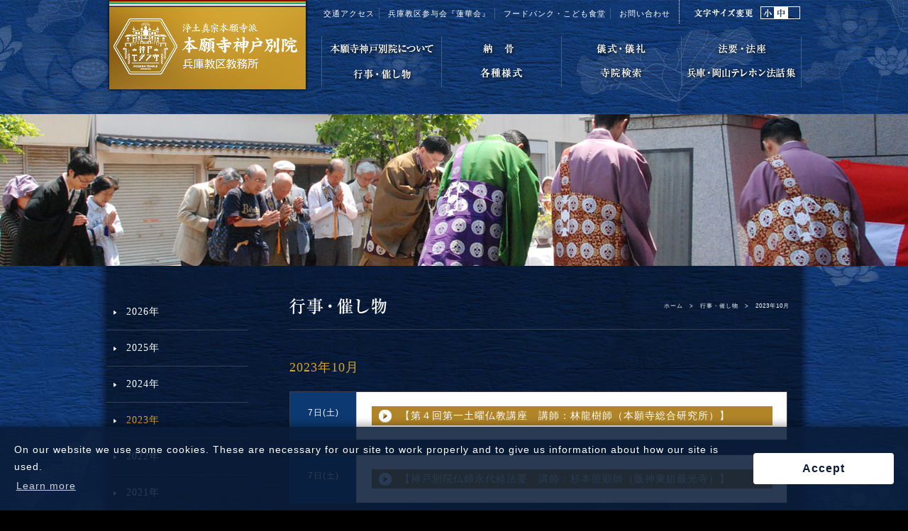

--- FILE ---
content_type: text/html; charset=UTF-8
request_url: https://hongwanji-kobe.jp/gyouji/2023/10
body_size: 8924
content:
<?xml version="1.0" encoding="UTF-8"?><!DOCTYPE html PUBLIC "-//W3C//DTD XHTML 1.0 Transitional//EN" "http://www.w3.org/TR/xhtml1/DTD/xhtml1-transitional.dtd">
<html xmlns="http://www.w3.org/1999/xhtml">
<head>
	<meta http-equiv="Content-Type" content="text/html; charset=UTF-8" />

	<meta name="keywords" content="仏教,浄土真宗,親鸞,本願寺,神戸,別院,兵庫,教区,教務所,モダン寺,阿弥陀如来,南無阿弥陀仏" />
	<meta name="description" content="浄土真宗本願寺派 本願寺神戸別院 兵庫教区教務所の公式サイトです。" />
	<meta http-equiv="content-language" content="ja" />
	<meta http-equiv="Content-Script-Type" content="text/javascript" />
	<meta http-equiv="Content-Style-Type" content="text/css" />
	<link rel="stylesheet" href="https://hongwanji-kobe.jp/common/css/default.css" type="text/css" media="all" />
	<link rel="stylesheet" href="https://hongwanji-kobe.jp/common/css/base.css" type="text/css" media="all" />

	<link rel="stylesheet" href="https://hongwanji-kobe.jp/common/css/fontM.css" type="text/css" title="standard" />
	<link rel="alternate stylesheet" href="https://hongwanji-kobe.jp/common/css/fontL.css" type="text/css" title="alternate1" />
	<link rel="alternate stylesheet" href="https://hongwanji-kobe.jp/common/css/fontS.css" type="text/css" title="alternate2" />
	<noscript><link rel="stylesheet" href="https://hongwanji-kobe.jp/common/css/fontM.css" type="text/css"/></noscript>
	<script type="text/javascript" src="https://hongwanji-kobe.jp/common/js/styleswitcher.js"></script>

	<script type="text/javascript" src="https://hongwanji-kobe.jp/common/js/script.js"></script>
	<script type="text/javascript" src="https://hongwanji-kobe.jp/common/js/jquery.js"></script>
	<script type="text/javascript" src="https://hongwanji-kobe.jp/common/js/scroll.js"></script>
	<script type="text/javascript" src="https://hongwanji-kobe.jp/common/js/fixHeight.js"></script>
	<!--[if IE 6]>
		<script src="https://hongwanji-kobe.jp/common/js/DD_belatedPNG.js"></script>
		<script>
			DD_belatedPNG.fix('img, .png_bg, .jacket div');
		</script>
	<![endif]-->

	<!--juicerタグ-->
	<script src="//kitchen.juicer.cc/?color=M2pr49uDMOE=" async></script>

	<!-- Google Tag Manager -->
	<script>(function(w,d,s,l,i){w[l]=w[l]||[];w[l].push({'gtm.start':
	new Date().getTime(),event:'gtm.js'});var f=d.getElementsByTagName(s)[0],
	j=d.createElement(s),dl=l!='dataLayer'?'&l='+l:'';j.async=true;j.src=
	'https://www.googletagmanager.com/gtm.js?id='+i+dl;f.parentNode.insertBefore(j,f);
	})(window,document,'script','dataLayer','GTM-T7TW65S');</script>
	<!-- End Google Tag Manager -->
		<link rel="stylesheet" href="https://hongwanji-kobe.jp/gyouji/gyouji.css" type="text/css" media="all" />
		<script type="text/javascript" src="https://hongwanji-kobe.jp/common/js/slidenav.js"></script>
		<style>
		.select_tag {
			display: none;
			border: 0 !important;  /*Removes border*/
			-webkit-appearance: none;  /*Removes default chrome and safari style*/
			-moz-appearance: none; /* Removes Default Firefox style*/
			background: url('') no-repeat;  /*Adds background-image*/
			width: 100px; /*Width of select dropdown to give space for arrow image*/
			text-indent: 0.01px; /* Removes default arrow from firefox*/
			text-overflow: "";  /*Removes default arrow from firefox*/
			width: 100%;
			height: 48px;
			position: absolute;
			z-index:100;
		}

		@media (max-width: 640px) {
			.ul_tag     { display: none; }
			.select_tag { display: inline-block; }
		}

		</style>
		<script type="text/javascript">
			$(document).ready(function(){
				$('.box_inner dl dt').click(function() {
				$(this).toggleClass("opened").next().slideToggle();
				}).next().hide();
			});
		</script>
		<script type="text/javascript">
			$(function() {
				$('.snav dd').hide();
				$('.snav dt.opened').nextUntil('.snav dt').show('slow');
				$('.snav dt').click(function(e) {
					$(this).toggleClass('opened');
					$(this).nextUntil('..snav dt').toggle('slow');
				});
			});
		</script>
	<title>2023年10月 | 行事・催し物  |  浄土真宗本願寺派 本願寺神戸別院 兵庫教区教務所</title>
<meta name='robots' content='max-image-preview:large' />
<link rel="alternate" type="application/rss+xml" title="浄土真宗本願寺派 本願寺神戸別院 兵庫教区教務所 &raquo; 行事・催し物 フィード" href="https://hongwanji-kobe.jp/gyouji/feed/" />
<script type="text/javascript">
window._wpemojiSettings = {"baseUrl":"https:\/\/s.w.org\/images\/core\/emoji\/14.0.0\/72x72\/","ext":".png","svgUrl":"https:\/\/s.w.org\/images\/core\/emoji\/14.0.0\/svg\/","svgExt":".svg","source":{"concatemoji":"https:\/\/hongwanji-kobe.jp\/cms\/wp-includes\/js\/wp-emoji-release.min.js?ver=6.1.9"}};
/*! This file is auto-generated */
!function(e,a,t){var n,r,o,i=a.createElement("canvas"),p=i.getContext&&i.getContext("2d");function s(e,t){var a=String.fromCharCode,e=(p.clearRect(0,0,i.width,i.height),p.fillText(a.apply(this,e),0,0),i.toDataURL());return p.clearRect(0,0,i.width,i.height),p.fillText(a.apply(this,t),0,0),e===i.toDataURL()}function c(e){var t=a.createElement("script");t.src=e,t.defer=t.type="text/javascript",a.getElementsByTagName("head")[0].appendChild(t)}for(o=Array("flag","emoji"),t.supports={everything:!0,everythingExceptFlag:!0},r=0;r<o.length;r++)t.supports[o[r]]=function(e){if(p&&p.fillText)switch(p.textBaseline="top",p.font="600 32px Arial",e){case"flag":return s([127987,65039,8205,9895,65039],[127987,65039,8203,9895,65039])?!1:!s([55356,56826,55356,56819],[55356,56826,8203,55356,56819])&&!s([55356,57332,56128,56423,56128,56418,56128,56421,56128,56430,56128,56423,56128,56447],[55356,57332,8203,56128,56423,8203,56128,56418,8203,56128,56421,8203,56128,56430,8203,56128,56423,8203,56128,56447]);case"emoji":return!s([129777,127995,8205,129778,127999],[129777,127995,8203,129778,127999])}return!1}(o[r]),t.supports.everything=t.supports.everything&&t.supports[o[r]],"flag"!==o[r]&&(t.supports.everythingExceptFlag=t.supports.everythingExceptFlag&&t.supports[o[r]]);t.supports.everythingExceptFlag=t.supports.everythingExceptFlag&&!t.supports.flag,t.DOMReady=!1,t.readyCallback=function(){t.DOMReady=!0},t.supports.everything||(n=function(){t.readyCallback()},a.addEventListener?(a.addEventListener("DOMContentLoaded",n,!1),e.addEventListener("load",n,!1)):(e.attachEvent("onload",n),a.attachEvent("onreadystatechange",function(){"complete"===a.readyState&&t.readyCallback()})),(e=t.source||{}).concatemoji?c(e.concatemoji):e.wpemoji&&e.twemoji&&(c(e.twemoji),c(e.wpemoji)))}(window,document,window._wpemojiSettings);
</script>
<style type="text/css">
img.wp-smiley,
img.emoji {
	display: inline !important;
	border: none !important;
	box-shadow: none !important;
	height: 1em !important;
	width: 1em !important;
	margin: 0 0.07em !important;
	vertical-align: -0.1em !important;
	background: none !important;
	padding: 0 !important;
}
</style>
	<link rel='stylesheet' id='wp-block-library-css' href='https://hongwanji-kobe.jp/cms/wp-includes/css/dist/block-library/style.min.css?ver=6.1.9' type='text/css' media='all' />
<link rel='stylesheet' id='classic-theme-styles-css' href='https://hongwanji-kobe.jp/cms/wp-includes/css/classic-themes.min.css?ver=1' type='text/css' media='all' />
<style id='global-styles-inline-css' type='text/css'>
body{--wp--preset--color--black: #000000;--wp--preset--color--cyan-bluish-gray: #abb8c3;--wp--preset--color--white: #ffffff;--wp--preset--color--pale-pink: #f78da7;--wp--preset--color--vivid-red: #cf2e2e;--wp--preset--color--luminous-vivid-orange: #ff6900;--wp--preset--color--luminous-vivid-amber: #fcb900;--wp--preset--color--light-green-cyan: #7bdcb5;--wp--preset--color--vivid-green-cyan: #00d084;--wp--preset--color--pale-cyan-blue: #8ed1fc;--wp--preset--color--vivid-cyan-blue: #0693e3;--wp--preset--color--vivid-purple: #9b51e0;--wp--preset--gradient--vivid-cyan-blue-to-vivid-purple: linear-gradient(135deg,rgba(6,147,227,1) 0%,rgb(155,81,224) 100%);--wp--preset--gradient--light-green-cyan-to-vivid-green-cyan: linear-gradient(135deg,rgb(122,220,180) 0%,rgb(0,208,130) 100%);--wp--preset--gradient--luminous-vivid-amber-to-luminous-vivid-orange: linear-gradient(135deg,rgba(252,185,0,1) 0%,rgba(255,105,0,1) 100%);--wp--preset--gradient--luminous-vivid-orange-to-vivid-red: linear-gradient(135deg,rgba(255,105,0,1) 0%,rgb(207,46,46) 100%);--wp--preset--gradient--very-light-gray-to-cyan-bluish-gray: linear-gradient(135deg,rgb(238,238,238) 0%,rgb(169,184,195) 100%);--wp--preset--gradient--cool-to-warm-spectrum: linear-gradient(135deg,rgb(74,234,220) 0%,rgb(151,120,209) 20%,rgb(207,42,186) 40%,rgb(238,44,130) 60%,rgb(251,105,98) 80%,rgb(254,248,76) 100%);--wp--preset--gradient--blush-light-purple: linear-gradient(135deg,rgb(255,206,236) 0%,rgb(152,150,240) 100%);--wp--preset--gradient--blush-bordeaux: linear-gradient(135deg,rgb(254,205,165) 0%,rgb(254,45,45) 50%,rgb(107,0,62) 100%);--wp--preset--gradient--luminous-dusk: linear-gradient(135deg,rgb(255,203,112) 0%,rgb(199,81,192) 50%,rgb(65,88,208) 100%);--wp--preset--gradient--pale-ocean: linear-gradient(135deg,rgb(255,245,203) 0%,rgb(182,227,212) 50%,rgb(51,167,181) 100%);--wp--preset--gradient--electric-grass: linear-gradient(135deg,rgb(202,248,128) 0%,rgb(113,206,126) 100%);--wp--preset--gradient--midnight: linear-gradient(135deg,rgb(2,3,129) 0%,rgb(40,116,252) 100%);--wp--preset--duotone--dark-grayscale: url('#wp-duotone-dark-grayscale');--wp--preset--duotone--grayscale: url('#wp-duotone-grayscale');--wp--preset--duotone--purple-yellow: url('#wp-duotone-purple-yellow');--wp--preset--duotone--blue-red: url('#wp-duotone-blue-red');--wp--preset--duotone--midnight: url('#wp-duotone-midnight');--wp--preset--duotone--magenta-yellow: url('#wp-duotone-magenta-yellow');--wp--preset--duotone--purple-green: url('#wp-duotone-purple-green');--wp--preset--duotone--blue-orange: url('#wp-duotone-blue-orange');--wp--preset--font-size--small: 13px;--wp--preset--font-size--medium: 20px;--wp--preset--font-size--large: 36px;--wp--preset--font-size--x-large: 42px;--wp--preset--spacing--20: 0.44rem;--wp--preset--spacing--30: 0.67rem;--wp--preset--spacing--40: 1rem;--wp--preset--spacing--50: 1.5rem;--wp--preset--spacing--60: 2.25rem;--wp--preset--spacing--70: 3.38rem;--wp--preset--spacing--80: 5.06rem;}:where(.is-layout-flex){gap: 0.5em;}body .is-layout-flow > .alignleft{float: left;margin-inline-start: 0;margin-inline-end: 2em;}body .is-layout-flow > .alignright{float: right;margin-inline-start: 2em;margin-inline-end: 0;}body .is-layout-flow > .aligncenter{margin-left: auto !important;margin-right: auto !important;}body .is-layout-constrained > .alignleft{float: left;margin-inline-start: 0;margin-inline-end: 2em;}body .is-layout-constrained > .alignright{float: right;margin-inline-start: 2em;margin-inline-end: 0;}body .is-layout-constrained > .aligncenter{margin-left: auto !important;margin-right: auto !important;}body .is-layout-constrained > :where(:not(.alignleft):not(.alignright):not(.alignfull)){max-width: var(--wp--style--global--content-size);margin-left: auto !important;margin-right: auto !important;}body .is-layout-constrained > .alignwide{max-width: var(--wp--style--global--wide-size);}body .is-layout-flex{display: flex;}body .is-layout-flex{flex-wrap: wrap;align-items: center;}body .is-layout-flex > *{margin: 0;}:where(.wp-block-columns.is-layout-flex){gap: 2em;}.has-black-color{color: var(--wp--preset--color--black) !important;}.has-cyan-bluish-gray-color{color: var(--wp--preset--color--cyan-bluish-gray) !important;}.has-white-color{color: var(--wp--preset--color--white) !important;}.has-pale-pink-color{color: var(--wp--preset--color--pale-pink) !important;}.has-vivid-red-color{color: var(--wp--preset--color--vivid-red) !important;}.has-luminous-vivid-orange-color{color: var(--wp--preset--color--luminous-vivid-orange) !important;}.has-luminous-vivid-amber-color{color: var(--wp--preset--color--luminous-vivid-amber) !important;}.has-light-green-cyan-color{color: var(--wp--preset--color--light-green-cyan) !important;}.has-vivid-green-cyan-color{color: var(--wp--preset--color--vivid-green-cyan) !important;}.has-pale-cyan-blue-color{color: var(--wp--preset--color--pale-cyan-blue) !important;}.has-vivid-cyan-blue-color{color: var(--wp--preset--color--vivid-cyan-blue) !important;}.has-vivid-purple-color{color: var(--wp--preset--color--vivid-purple) !important;}.has-black-background-color{background-color: var(--wp--preset--color--black) !important;}.has-cyan-bluish-gray-background-color{background-color: var(--wp--preset--color--cyan-bluish-gray) !important;}.has-white-background-color{background-color: var(--wp--preset--color--white) !important;}.has-pale-pink-background-color{background-color: var(--wp--preset--color--pale-pink) !important;}.has-vivid-red-background-color{background-color: var(--wp--preset--color--vivid-red) !important;}.has-luminous-vivid-orange-background-color{background-color: var(--wp--preset--color--luminous-vivid-orange) !important;}.has-luminous-vivid-amber-background-color{background-color: var(--wp--preset--color--luminous-vivid-amber) !important;}.has-light-green-cyan-background-color{background-color: var(--wp--preset--color--light-green-cyan) !important;}.has-vivid-green-cyan-background-color{background-color: var(--wp--preset--color--vivid-green-cyan) !important;}.has-pale-cyan-blue-background-color{background-color: var(--wp--preset--color--pale-cyan-blue) !important;}.has-vivid-cyan-blue-background-color{background-color: var(--wp--preset--color--vivid-cyan-blue) !important;}.has-vivid-purple-background-color{background-color: var(--wp--preset--color--vivid-purple) !important;}.has-black-border-color{border-color: var(--wp--preset--color--black) !important;}.has-cyan-bluish-gray-border-color{border-color: var(--wp--preset--color--cyan-bluish-gray) !important;}.has-white-border-color{border-color: var(--wp--preset--color--white) !important;}.has-pale-pink-border-color{border-color: var(--wp--preset--color--pale-pink) !important;}.has-vivid-red-border-color{border-color: var(--wp--preset--color--vivid-red) !important;}.has-luminous-vivid-orange-border-color{border-color: var(--wp--preset--color--luminous-vivid-orange) !important;}.has-luminous-vivid-amber-border-color{border-color: var(--wp--preset--color--luminous-vivid-amber) !important;}.has-light-green-cyan-border-color{border-color: var(--wp--preset--color--light-green-cyan) !important;}.has-vivid-green-cyan-border-color{border-color: var(--wp--preset--color--vivid-green-cyan) !important;}.has-pale-cyan-blue-border-color{border-color: var(--wp--preset--color--pale-cyan-blue) !important;}.has-vivid-cyan-blue-border-color{border-color: var(--wp--preset--color--vivid-cyan-blue) !important;}.has-vivid-purple-border-color{border-color: var(--wp--preset--color--vivid-purple) !important;}.has-vivid-cyan-blue-to-vivid-purple-gradient-background{background: var(--wp--preset--gradient--vivid-cyan-blue-to-vivid-purple) !important;}.has-light-green-cyan-to-vivid-green-cyan-gradient-background{background: var(--wp--preset--gradient--light-green-cyan-to-vivid-green-cyan) !important;}.has-luminous-vivid-amber-to-luminous-vivid-orange-gradient-background{background: var(--wp--preset--gradient--luminous-vivid-amber-to-luminous-vivid-orange) !important;}.has-luminous-vivid-orange-to-vivid-red-gradient-background{background: var(--wp--preset--gradient--luminous-vivid-orange-to-vivid-red) !important;}.has-very-light-gray-to-cyan-bluish-gray-gradient-background{background: var(--wp--preset--gradient--very-light-gray-to-cyan-bluish-gray) !important;}.has-cool-to-warm-spectrum-gradient-background{background: var(--wp--preset--gradient--cool-to-warm-spectrum) !important;}.has-blush-light-purple-gradient-background{background: var(--wp--preset--gradient--blush-light-purple) !important;}.has-blush-bordeaux-gradient-background{background: var(--wp--preset--gradient--blush-bordeaux) !important;}.has-luminous-dusk-gradient-background{background: var(--wp--preset--gradient--luminous-dusk) !important;}.has-pale-ocean-gradient-background{background: var(--wp--preset--gradient--pale-ocean) !important;}.has-electric-grass-gradient-background{background: var(--wp--preset--gradient--electric-grass) !important;}.has-midnight-gradient-background{background: var(--wp--preset--gradient--midnight) !important;}.has-small-font-size{font-size: var(--wp--preset--font-size--small) !important;}.has-medium-font-size{font-size: var(--wp--preset--font-size--medium) !important;}.has-large-font-size{font-size: var(--wp--preset--font-size--large) !important;}.has-x-large-font-size{font-size: var(--wp--preset--font-size--x-large) !important;}
.wp-block-navigation a:where(:not(.wp-element-button)){color: inherit;}
:where(.wp-block-columns.is-layout-flex){gap: 2em;}
.wp-block-pullquote{font-size: 1.5em;line-height: 1.6;}
</style>
<link rel='stylesheet' id='contact-form-7-css' href='https://hongwanji-kobe.jp/cms/wp-content/plugins/contact-form-7/includes/css/styles.css?ver=5.7.7' type='text/css' media='all' />
<link rel="https://api.w.org/" href="https://hongwanji-kobe.jp/wp-json/" /><link rel="EditURI" type="application/rsd+xml" title="RSD" href="https://hongwanji-kobe.jp/cms/xmlrpc.php?rsd" />
<link rel="wlwmanifest" type="application/wlwmanifest+xml" href="https://hongwanji-kobe.jp/cms/wp-includes/wlwmanifest.xml" />
<link rel="icon" href="https://hongwanji-kobe.jp/cms/wp-content/uploads/2021/11/cropped-favicon-32x32.png" sizes="32x32" />
<link rel="icon" href="https://hongwanji-kobe.jp/cms/wp-content/uploads/2021/11/cropped-favicon-192x192.png" sizes="192x192" />
<link rel="apple-touch-icon" href="https://hongwanji-kobe.jp/cms/wp-content/uploads/2021/11/cropped-favicon-180x180.png" />
<meta name="msapplication-TileImage" content="https://hongwanji-kobe.jp/cms/wp-content/uploads/2021/11/cropped-favicon-270x270.png" />
</head>

<body class="archive date post-type-archive post-type-archive-gyouji">
<!-- Google Tag Manager (noscript) -->
<noscript><iframe src="https://www.googletagmanager.com/ns.html?id=GTM-T7TW65S"
height="0" width="0" style="display:none;visibility:hidden"></iframe></noscript>
<!-- End Google Tag Manager (noscript) -->

<svg xmlns="http://www.w3.org/2000/svg" viewBox="0 0 0 0" width="0" height="0" focusable="false" role="none" style="visibility: hidden; position: absolute; left: -9999px; overflow: hidden;" ><defs><filter id="wp-duotone-dark-grayscale"><feColorMatrix color-interpolation-filters="sRGB" type="matrix" values=" .299 .587 .114 0 0 .299 .587 .114 0 0 .299 .587 .114 0 0 .299 .587 .114 0 0 " /><feComponentTransfer color-interpolation-filters="sRGB" ><feFuncR type="table" tableValues="0 0.49803921568627" /><feFuncG type="table" tableValues="0 0.49803921568627" /><feFuncB type="table" tableValues="0 0.49803921568627" /><feFuncA type="table" tableValues="1 1" /></feComponentTransfer><feComposite in2="SourceGraphic" operator="in" /></filter></defs></svg><svg xmlns="http://www.w3.org/2000/svg" viewBox="0 0 0 0" width="0" height="0" focusable="false" role="none" style="visibility: hidden; position: absolute; left: -9999px; overflow: hidden;" ><defs><filter id="wp-duotone-grayscale"><feColorMatrix color-interpolation-filters="sRGB" type="matrix" values=" .299 .587 .114 0 0 .299 .587 .114 0 0 .299 .587 .114 0 0 .299 .587 .114 0 0 " /><feComponentTransfer color-interpolation-filters="sRGB" ><feFuncR type="table" tableValues="0 1" /><feFuncG type="table" tableValues="0 1" /><feFuncB type="table" tableValues="0 1" /><feFuncA type="table" tableValues="1 1" /></feComponentTransfer><feComposite in2="SourceGraphic" operator="in" /></filter></defs></svg><svg xmlns="http://www.w3.org/2000/svg" viewBox="0 0 0 0" width="0" height="0" focusable="false" role="none" style="visibility: hidden; position: absolute; left: -9999px; overflow: hidden;" ><defs><filter id="wp-duotone-purple-yellow"><feColorMatrix color-interpolation-filters="sRGB" type="matrix" values=" .299 .587 .114 0 0 .299 .587 .114 0 0 .299 .587 .114 0 0 .299 .587 .114 0 0 " /><feComponentTransfer color-interpolation-filters="sRGB" ><feFuncR type="table" tableValues="0.54901960784314 0.98823529411765" /><feFuncG type="table" tableValues="0 1" /><feFuncB type="table" tableValues="0.71764705882353 0.25490196078431" /><feFuncA type="table" tableValues="1 1" /></feComponentTransfer><feComposite in2="SourceGraphic" operator="in" /></filter></defs></svg><svg xmlns="http://www.w3.org/2000/svg" viewBox="0 0 0 0" width="0" height="0" focusable="false" role="none" style="visibility: hidden; position: absolute; left: -9999px; overflow: hidden;" ><defs><filter id="wp-duotone-blue-red"><feColorMatrix color-interpolation-filters="sRGB" type="matrix" values=" .299 .587 .114 0 0 .299 .587 .114 0 0 .299 .587 .114 0 0 .299 .587 .114 0 0 " /><feComponentTransfer color-interpolation-filters="sRGB" ><feFuncR type="table" tableValues="0 1" /><feFuncG type="table" tableValues="0 0.27843137254902" /><feFuncB type="table" tableValues="0.5921568627451 0.27843137254902" /><feFuncA type="table" tableValues="1 1" /></feComponentTransfer><feComposite in2="SourceGraphic" operator="in" /></filter></defs></svg><svg xmlns="http://www.w3.org/2000/svg" viewBox="0 0 0 0" width="0" height="0" focusable="false" role="none" style="visibility: hidden; position: absolute; left: -9999px; overflow: hidden;" ><defs><filter id="wp-duotone-midnight"><feColorMatrix color-interpolation-filters="sRGB" type="matrix" values=" .299 .587 .114 0 0 .299 .587 .114 0 0 .299 .587 .114 0 0 .299 .587 .114 0 0 " /><feComponentTransfer color-interpolation-filters="sRGB" ><feFuncR type="table" tableValues="0 0" /><feFuncG type="table" tableValues="0 0.64705882352941" /><feFuncB type="table" tableValues="0 1" /><feFuncA type="table" tableValues="1 1" /></feComponentTransfer><feComposite in2="SourceGraphic" operator="in" /></filter></defs></svg><svg xmlns="http://www.w3.org/2000/svg" viewBox="0 0 0 0" width="0" height="0" focusable="false" role="none" style="visibility: hidden; position: absolute; left: -9999px; overflow: hidden;" ><defs><filter id="wp-duotone-magenta-yellow"><feColorMatrix color-interpolation-filters="sRGB" type="matrix" values=" .299 .587 .114 0 0 .299 .587 .114 0 0 .299 .587 .114 0 0 .299 .587 .114 0 0 " /><feComponentTransfer color-interpolation-filters="sRGB" ><feFuncR type="table" tableValues="0.78039215686275 1" /><feFuncG type="table" tableValues="0 0.94901960784314" /><feFuncB type="table" tableValues="0.35294117647059 0.47058823529412" /><feFuncA type="table" tableValues="1 1" /></feComponentTransfer><feComposite in2="SourceGraphic" operator="in" /></filter></defs></svg><svg xmlns="http://www.w3.org/2000/svg" viewBox="0 0 0 0" width="0" height="0" focusable="false" role="none" style="visibility: hidden; position: absolute; left: -9999px; overflow: hidden;" ><defs><filter id="wp-duotone-purple-green"><feColorMatrix color-interpolation-filters="sRGB" type="matrix" values=" .299 .587 .114 0 0 .299 .587 .114 0 0 .299 .587 .114 0 0 .299 .587 .114 0 0 " /><feComponentTransfer color-interpolation-filters="sRGB" ><feFuncR type="table" tableValues="0.65098039215686 0.40392156862745" /><feFuncG type="table" tableValues="0 1" /><feFuncB type="table" tableValues="0.44705882352941 0.4" /><feFuncA type="table" tableValues="1 1" /></feComponentTransfer><feComposite in2="SourceGraphic" operator="in" /></filter></defs></svg><svg xmlns="http://www.w3.org/2000/svg" viewBox="0 0 0 0" width="0" height="0" focusable="false" role="none" style="visibility: hidden; position: absolute; left: -9999px; overflow: hidden;" ><defs><filter id="wp-duotone-blue-orange"><feColorMatrix color-interpolation-filters="sRGB" type="matrix" values=" .299 .587 .114 0 0 .299 .587 .114 0 0 .299 .587 .114 0 0 .299 .587 .114 0 0 " /><feComponentTransfer color-interpolation-filters="sRGB" ><feFuncR type="table" tableValues="0.098039215686275 1" /><feFuncG type="table" tableValues="0 0.66274509803922" /><feFuncB type="table" tableValues="0.84705882352941 0.41960784313725" /><feFuncA type="table" tableValues="1 1" /></feComponentTransfer><feComposite in2="SourceGraphic" operator="in" /></filter></defs></svg>
<div id="wrapper" class="png_bg">

	<div id="header">
		<div id="header_inner">
			<div id="header_inner2">
				<h1><a href="https://hongwanji-kobe.jp/"><img src="https://hongwanji-kobe.jp/common/images/hongwanji.png" alt="浄土真宗本願寺派 本願寺神戸別院 兵庫教区教務所" /></a></h1>
				<dl id="fontsize">
					<dt><img src="https://hongwanji-kobe.jp/common/images/fontsize.png" alt="文字サイズ変更" width="84" height="20" /></dt>
					<dd>
						<ul>
							<li class="small"><a href="#" onclick="setActiveStyleSheet('alternate2'); return false;">小</a></li>
							<li class="middle"><a href="#" onclick="setActiveStyleSheet('standard'); return false;">中</a></li>
							<li class="large"><a href="#" onclick="setActiveStyleSheet('alternate1'); return false;">大</a></li>
						</ul>
					</dd>
				</dl>
				<ul id="hnav">
					<li class="end"><a href="https://hongwanji-kobe.jp/contact/">お問い合わせ</a></li>
					<li><a href="https://hongwanji-kobe.jp/foodbank/">フードバンク・こども食堂</a></li>
					<li><a href="https://hongwanji-kobe.jp/rengekai/">兵庫教区参与会『蓮華会』</a></li>
					<li><a href="https://hongwanji-kobe.jp/access/">交通アクセス</a></li>
				</ul>
				<!-- /hnav -->
				<ul id="gnav">
					<li><a href="https://hongwanji-kobe.jp/about/"><img src="https://hongwanji-kobe.jp/common/images/gnav1.png" alt="本願寺神戸別院について" width="168" height="36" class="imgalpha" /></a></li>
					<li><a href="https://hongwanji-kobe.jp/noukotsu/"><img src="https://hongwanji-kobe.jp/common/images/gnav2.png" alt="納骨" width="168" height="36" class="imgalpha" /></a></li>
					<li><a href="https://hongwanji-kobe.jp/gishiki/"><img src="https://hongwanji-kobe.jp/common/images/gnav3.png" alt="儀式・儀礼" width="168" height="36" class="imgalpha" /></a></li>
					<li><a href="https://hongwanji-kobe.jp/houyo/"><img src="https://hongwanji-kobe.jp/common/images/gnav4.png" alt="法要・法座" width="168" height="36" class="imgalpha" /></a></li>
					<li><a href="https://hongwanji-kobe.jp/gyouji/"><img src="https://hongwanji-kobe.jp/common/images/gnav5.png" alt="行事・催し物" width="168" height="36" class="imgalpha" /></a></li>
					<li><a href="https://hongwanji-kobe.jp/hyogo/"><img src="https://hongwanji-kobe.jp/common/images/gnav6.png" alt="各種様式" width="168" height="36" class="imgalpha" /></a></li>
					<li><a href="https://hongwanji-kobe.jp/search/"><img src="https://hongwanji-kobe.jp/common/images/gnav9.png" alt="寺院検索" width="168" height="36" class="imgalpha" /></a></li>
					<li><a href="https://hongwanji-kobe.jp/houwa/"><img src="https://hongwanji-kobe.jp/common/images/gnav10.png" alt="兵庫・岡山テレホン法話集" width="168" height="36" class="imgalpha" /></a></li>
				</ul>
				<!-- /gnav -->
			</div>
		</div>
	</div>
	<!-- /header -->

<div id="contents" class="png_bg">
	<script type="text/javascript">
		function mapsp() {
			var ww = $(window).width();
			if (ww < 640){
				$(".title").prependTo("#contents");
			}
			else{
				$(".title").prependTo("#sp_title");
			}
		}
		$(window).resize(function(){
			mapsp()
		});
		$(window).ready(function(){
			mapsp()
		});
	</script>
		<div id="side"><dl class="snav"><dt><select class="select_tag" onchange="$(this).hide();if (this.value) {window.location.href=this.value} "><option value="" selected></option><option value="202603">2026年3月</option><option value="202602">2026年2月</option><option value="202601">2026年1月</option></select>2026年</dt><dd><ul><li><a href="https://hongwanji-kobe.jp/gyouji/2026/03">2026年3月</a></li><li><a href="https://hongwanji-kobe.jp/gyouji/2026/02">2026年2月</a></li><li><a href="https://hongwanji-kobe.jp/gyouji/2026/01">2026年1月</a></li></ul></dd><dl class="snav"><dt><select class="select_tag" onchange="$(this).hide();if (this.value) {window.location.href=this.value} "><option value="" selected></option><option value="202512">2025年12月</option><option value="202511">2025年11月</option><option value="202510">2025年10月</option><option value="202509">2025年9月</option><option value="202508">2025年8月</option><option value="202507">2025年7月</option><option value="202506">2025年6月</option><option value="202505">2025年5月</option><option value="202504">2025年4月</option><option value="202503">2025年3月</option><option value="202502">2025年2月</option><option value="202501">2025年1月</option></select>2025年</dt><dd><ul><li><a href="https://hongwanji-kobe.jp/gyouji/2025/12">2025年12月</a></li><li><a href="https://hongwanji-kobe.jp/gyouji/2025/11">2025年11月</a></li><li><a href="https://hongwanji-kobe.jp/gyouji/2025/10">2025年10月</a></li><li><a href="https://hongwanji-kobe.jp/gyouji/2025/09">2025年9月</a></li><li><a href="https://hongwanji-kobe.jp/gyouji/2025/08">2025年8月</a></li><li><a href="https://hongwanji-kobe.jp/gyouji/2025/07">2025年7月</a></li><li><a href="https://hongwanji-kobe.jp/gyouji/2025/06">2025年6月</a></li><li><a href="https://hongwanji-kobe.jp/gyouji/2025/05">2025年5月</a></li><li><a href="https://hongwanji-kobe.jp/gyouji/2025/04">2025年4月</a></li><li><a href="https://hongwanji-kobe.jp/gyouji/2025/03">2025年3月</a></li><li><a href="https://hongwanji-kobe.jp/gyouji/2025/02">2025年2月</a></li><li><a href="https://hongwanji-kobe.jp/gyouji/2025/01">2025年1月</a></li></ul></dd><dl class="snav"><dt><select class="select_tag" onchange="$(this).hide();if (this.value) {window.location.href=this.value} "><option value="" selected></option><option value="202412">2024年12月</option><option value="202411">2024年11月</option><option value="202410">2024年10月</option><option value="202409">2024年9月</option><option value="202408">2024年8月</option><option value="202407">2024年7月</option><option value="202406">2024年6月</option><option value="202405">2024年5月</option><option value="202404">2024年4月</option><option value="202403">2024年3月</option><option value="202402">2024年2月</option><option value="202401">2024年1月</option></select>2024年</dt><dd><ul><li><a href="https://hongwanji-kobe.jp/gyouji/2024/12">2024年12月</a></li><li><a href="https://hongwanji-kobe.jp/gyouji/2024/11">2024年11月</a></li><li><a href="https://hongwanji-kobe.jp/gyouji/2024/10">2024年10月</a></li><li><a href="https://hongwanji-kobe.jp/gyouji/2024/09">2024年9月</a></li><li><a href="https://hongwanji-kobe.jp/gyouji/2024/08">2024年8月</a></li><li><a href="https://hongwanji-kobe.jp/gyouji/2024/07">2024年7月</a></li><li><a href="https://hongwanji-kobe.jp/gyouji/2024/06">2024年6月</a></li><li><a href="https://hongwanji-kobe.jp/gyouji/2024/05">2024年5月</a></li><li><a href="https://hongwanji-kobe.jp/gyouji/2024/04">2024年4月</a></li><li><a href="https://hongwanji-kobe.jp/gyouji/2024/03">2024年3月</a></li><li><a href="https://hongwanji-kobe.jp/gyouji/2024/02">2024年2月</a></li><li><a href="https://hongwanji-kobe.jp/gyouji/2024/01">2024年1月</a></li></ul></dd><dl class="snav"><dt class="act"><select class="select_tag" onchange="$(this).hide();if (this.value) {window.location.href=this.value} "><option value="" selected></option><option value="202312">2023年12月</option><option value="202311">2023年11月</option><option value="202310">2023年10月</option><option value="202309">2023年9月</option><option value="202308">2023年8月</option><option value="202307">2023年7月</option><option value="202306">2023年6月</option><option value="202305">2023年5月</option><option value="202304">2023年4月</option><option value="202303">2023年3月</option><option value="202302">2023年2月</option><option value="202301">2023年1月</option></select>2023年</dt><dd><ul><li><a href="https://hongwanji-kobe.jp/gyouji/2023/12">2023年12月</a></li><li><a href="https://hongwanji-kobe.jp/gyouji/2023/11">2023年11月</a></li><li><a href="https://hongwanji-kobe.jp/gyouji/2023/10">2023年10月</a></li><li><a href="https://hongwanji-kobe.jp/gyouji/2023/09">2023年9月</a></li><li><a href="https://hongwanji-kobe.jp/gyouji/2023/08">2023年8月</a></li><li><a href="https://hongwanji-kobe.jp/gyouji/2023/07">2023年7月</a></li><li><a href="https://hongwanji-kobe.jp/gyouji/2023/06">2023年6月</a></li><li><a href="https://hongwanji-kobe.jp/gyouji/2023/05">2023年5月</a></li><li><a href="https://hongwanji-kobe.jp/gyouji/2023/04">2023年4月</a></li><li><a href="https://hongwanji-kobe.jp/gyouji/2023/03">2023年3月</a></li><li><a href="https://hongwanji-kobe.jp/gyouji/2023/02">2023年2月</a></li><li><a href="https://hongwanji-kobe.jp/gyouji/2023/01">2023年1月</a></li></ul></dd><dl class="snav"><dt><select class="select_tag" onchange="$(this).hide();if (this.value) {window.location.href=this.value} "><option value="" selected></option><option value="202212">2022年12月</option><option value="202211">2022年11月</option><option value="202210">2022年10月</option><option value="202209">2022年9月</option><option value="202208">2022年8月</option><option value="202207">2022年7月</option><option value="202206">2022年6月</option><option value="202205">2022年5月</option><option value="202204">2022年4月</option><option value="202203">2022年3月</option><option value="202202">2022年2月</option><option value="202201">2022年1月</option></select>2022年</dt><dd><ul><li><a href="https://hongwanji-kobe.jp/gyouji/2022/12">2022年12月</a></li><li><a href="https://hongwanji-kobe.jp/gyouji/2022/11">2022年11月</a></li><li><a href="https://hongwanji-kobe.jp/gyouji/2022/10">2022年10月</a></li><li><a href="https://hongwanji-kobe.jp/gyouji/2022/09">2022年9月</a></li><li><a href="https://hongwanji-kobe.jp/gyouji/2022/08">2022年8月</a></li><li><a href="https://hongwanji-kobe.jp/gyouji/2022/07">2022年7月</a></li><li><a href="https://hongwanji-kobe.jp/gyouji/2022/06">2022年6月</a></li><li><a href="https://hongwanji-kobe.jp/gyouji/2022/05">2022年5月</a></li><li><a href="https://hongwanji-kobe.jp/gyouji/2022/04">2022年4月</a></li><li><a href="https://hongwanji-kobe.jp/gyouji/2022/03">2022年3月</a></li><li><a href="https://hongwanji-kobe.jp/gyouji/2022/02">2022年2月</a></li><li><a href="https://hongwanji-kobe.jp/gyouji/2022/01">2022年1月</a></li></ul></dd><dl class="snav"><dt><select class="select_tag" onchange="$(this).hide();if (this.value) {window.location.href=this.value} "><option value="" selected></option><option value="202112">2021年12月</option><option value="202111">2021年11月</option><option value="202110">2021年10月</option><option value="202109">2021年9月</option><option value="202108">2021年8月</option><option value="202107">2021年7月</option><option value="202106">2021年6月</option><option value="202105">2021年5月</option><option value="202104">2021年4月</option><option value="202103">2021年3月</option><option value="202102">2021年2月</option><option value="202101">2021年1月</option></select>2021年</dt><dd><ul><li><a href="https://hongwanji-kobe.jp/gyouji/2021/12">2021年12月</a></li><li><a href="https://hongwanji-kobe.jp/gyouji/2021/11">2021年11月</a></li><li><a href="https://hongwanji-kobe.jp/gyouji/2021/10">2021年10月</a></li><li><a href="https://hongwanji-kobe.jp/gyouji/2021/09">2021年9月</a></li><li><a href="https://hongwanji-kobe.jp/gyouji/2021/08">2021年8月</a></li><li><a href="https://hongwanji-kobe.jp/gyouji/2021/07">2021年7月</a></li><li><a href="https://hongwanji-kobe.jp/gyouji/2021/06">2021年6月</a></li><li><a href="https://hongwanji-kobe.jp/gyouji/2021/05">2021年5月</a></li><li><a href="https://hongwanji-kobe.jp/gyouji/2021/04">2021年4月</a></li><li><a href="https://hongwanji-kobe.jp/gyouji/2021/03">2021年3月</a></li><li><a href="https://hongwanji-kobe.jp/gyouji/2021/02">2021年2月</a></li><li><a href="https://hongwanji-kobe.jp/gyouji/2021/01">2021年1月</a></li></ul></dd><dl class="snav"><dt><select class="select_tag" onchange="$(this).hide();if (this.value) {window.location.href=this.value} "><option value="" selected></option><option value="202012">2020年12月</option><option value="202011">2020年11月</option><option value="202010">2020年10月</option><option value="202009">2020年9月</option><option value="202008">2020年8月</option><option value="202007">2020年7月</option><option value="202006">2020年6月</option><option value="202005">2020年5月</option><option value="202004">2020年4月</option><option value="202003">2020年3月</option><option value="202002">2020年2月</option><option value="202001">2020年1月</option></select>2020年</dt><dd><ul><li><a href="https://hongwanji-kobe.jp/gyouji/2020/12">2020年12月</a></li><li><a href="https://hongwanji-kobe.jp/gyouji/2020/11">2020年11月</a></li><li><a href="https://hongwanji-kobe.jp/gyouji/2020/10">2020年10月</a></li><li><a href="https://hongwanji-kobe.jp/gyouji/2020/09">2020年9月</a></li><li><a href="https://hongwanji-kobe.jp/gyouji/2020/08">2020年8月</a></li><li><a href="https://hongwanji-kobe.jp/gyouji/2020/07">2020年7月</a></li><li><a href="https://hongwanji-kobe.jp/gyouji/2020/06">2020年6月</a></li><li><a href="https://hongwanji-kobe.jp/gyouji/2020/05">2020年5月</a></li><li><a href="https://hongwanji-kobe.jp/gyouji/2020/04">2020年4月</a></li><li><a href="https://hongwanji-kobe.jp/gyouji/2020/03">2020年3月</a></li><li><a href="https://hongwanji-kobe.jp/gyouji/2020/02">2020年2月</a></li><li><a href="https://hongwanji-kobe.jp/gyouji/2020/01">2020年1月</a></li></ul></dd><dl class="snav"><dt><select class="select_tag" onchange="$(this).hide();if (this.value) {window.location.href=this.value} "><option value="" selected></option><option value="201912">2019年12月</option><option value="201911">2019年11月</option><option value="201910">2019年10月</option></select>2019年</dt><dd><ul><li><a href="https://hongwanji-kobe.jp/gyouji/2019/12">2019年12月</a></li><li><a href="https://hongwanji-kobe.jp/gyouji/2019/11">2019年11月</a></li><li><a href="https://hongwanji-kobe.jp/gyouji/2019/10">2019年10月</a></li></ul></dd></dl><!-- /snav --></div><!-- /side -->
	<div id="main" class="png_bg">
		<ul id="pnav">
			<li><a href="https://hongwanji-kobe.jp">ホーム</a>　&gt;　</li>
			<li><a href="https://hongwanji-kobe.jp/gyouji">行事・催し物</a>　&gt;　</li>
			<li>2023年10月</li>
		</ul>
		<!-- /pnav -->
		<div id="sp_title"><h2 class="title"><img src="https://hongwanji-kobe.jp/../../gyouji/images/noukotsu.png" alt="行事・催し物" width="140" height="24" /><span>行事・催し物</span></h2></div>
		<h3 class="mb20">2023年10月</h3>

					<div class="box sat">
				<p class="date">7日(土)</p>
				<div class="box_inner">
					<dl>
												<dt>【第４回第一土曜仏教講座　講師：林龍樹師（本願寺総合研究所）】</dt>
						<dd>
							<div class="half"><span>時間</span><p>13:30 ～ 15:30</p></div>
							<div class="half"><span>会場</span><p>１階ホール※参加費1,000円</p></div>
						</dd>
					</dl>
				</div>
			</div><!-- /box -->
			<div class="box sat">
				<p class="date">7日(土)</p>
				<div class="box_inner">
					<dl>
												<dt>【神戸別院仏婦永代経法要　講師：杉本照顕師（阪神東組最光寺）】</dt>
						<dd>
							<div class="half"><span>時間</span><p>13:30 ～ 16:00</p></div>
							<div class="half"><span>会場</span><p>３階本堂</p></div>
						</dd>
					</dl>
				</div>
			</div><!-- /box -->
			<div class="box sun">
				<p class="date">15日(日)</p>
				<div class="box_inner">
					<dl>
												<dt>【常例法座　講師：中原昭俊師（阪神東組専正寺）】</dt>
						<dd>
							<div class="half"><span>時間</span><p>14:00 ～ 16:00</p></div>
							<div class="half"><span>会場</span><p>３階本堂</p></div>
						</dd>
					</dl>
				</div>
			</div><!-- /box -->
			<div class="box ">
				<p class="date">16日(月)</p>
				<div class="box_inner">
					<dl>
												<dt>【常例法座　講師：中原昭俊師（阪神東組専正寺）】</dt>
						<dd>
							<div class="half"><span>時間</span><p>14:00 ～ 16:00</p></div>
							<div class="half"><span>会場</span><p>３階本堂</p></div>
						</dd>
					</dl>
				</div>
			</div><!-- /box -->
	</div>
	<!-- /main -->

</div>
<!-- /contents -->


<div id="footer">
  <div id="fnav">
    <dl id="fnav1">
      <dt><a href="https://hongwanji-kobe.jp/about/">本願寺神戸別院について</a></dt>
      <dd><a href="https://hongwanji-kobe.jp/about/enkaku.html">沿革</a></dd>
      <dd><a href="https://hongwanji-kobe.jp/about/shisetsu.html">施設のご案内</a></dd>
      <dd><a href="https://hongwanji-kobe.jp/about/library">教区新報HYOGO</a></dd>
      <dd><a href="https://hongwanji-kobe.jp/about/newspaper">モダン寺新聞</a></dd>
      <dd><a href="https://hongwanji-kobe.jp/about/chronology.html">本願寺神戸別院・兵庫教区のあゆみ</a></dd>
      <dd><a href="https://hongwanji-kobe.jp/about/ondobo">御同朋の社会をめざす運動</a></dd>
    </dl>
    <dl id="fnav2">
      <dt><a href="https://hongwanji-kobe.jp/noukotsu/">納骨</a></dt>
      <dd><a href="https://hongwanji-kobe.jp/noukotsu/eitai.html">永代経開闢法要</a></dd>
    </dl>
    <dl id="fnav3">
      <dt><a href="https://hongwanji-kobe.jp/gishiki/">儀式・儀礼</a></dt>
      <dd><a href="https://hongwanji-kobe.jp/gishiki/">仏前結婚式</a></dd>
      <dd><a href="https://hongwanji-kobe.jp/gishiki/shosanshiki.html">初参式</a></dd>
    </dl>
    <dl id="fnav4">
      <dt><a href="https://hongwanji-kobe.jp/houyo/">法要・法座</a></dt>
      <dd><a href="https://hongwanji-kobe.jp/houyo/index.html#nenkan_box">年間の行事・法座</a></dd>
      <dd><a href="https://hongwanji-kobe.jp/houyo/index.html#maitsuki_box">毎月の行事・法座</a></dd>
    </dl>
    <dl id="fnav5">
      <dt><a href="https://hongwanji-kobe.jp/gyouji/">行事・催し物</a></dt>
    </dl>
    <dl id="fnav6">
      <dt><a href="https://hongwanji-kobe.jp/hyogo/">各種様式</a></dt>
      <dd><a href="https://hongwanji-kobe.jp/hyogo/#youshiki2">本願寺神戸別院</a></dd>
      <dd><a href="https://hongwanji-kobe.jp/hyogo/#youshiki1">兵庫教区教務所</a></dd>
      <dd><a href="https://hongwanji-kobe.jp/hyogo/#kakushu">各種申請について</a></dd>
      <dd><a href="http://johobako.hongwanji.or.jp/outline/member.html" target="_blank">願記等取扱要綱</a></dd>　
    </dl>
    <dl id="fnav7">
      <dt><a href="https://hongwanji-kobe.jp/search/">寺院検索</a></dt>
    </dl>
    <dl id="fnav8">
      <dt><a href="https://hongwanji-kobe.jp/houwa/">兵庫・岡山テレホン法話集</a></dt>
    </dl>
    <dl id="fnav9">
      <dt><a href="https://hongwanji-kobe.jp/access/">交通アクセス</a></dt>
    </dl>
    <dl id="fnav10">
      <dt><a href="https://hongwanji-kobe.jp/rengekai/">兵庫教区参与会『蓮華会』</a></dt>
    </dl>
    <dl id="fnav14">
      <dt><a href="https://hongwanji-kobe.jp/foodbank/">フードバンク・こども食堂</a></dt>
    </dl>
    <dl id="fnav11">
      <dt><a href="https://hongwanji-kobe.jp/link/">リンク集</a></dt>
    </dl>
    <dl id="fnav12">
      <dt><a href="https://hongwanji-kobe.jp/sitemap/">サイトマップ</a></dt>
    </dl>
    <dl id="fnav13">
      <dt><a href="https://hongwanji-kobe.jp/privacy/">プライバシーポリシー</a></dt>
    </dl>
    <dl id="fnav14">
      <dt><a href="https://hongwanji-kobe.jp/contact/">お問い合わせ</a></dt>
    </dl>
  </div>
  <!-- /fnav -->
  <div id="footer_inner">
    <p id="pagetop"><a href="#wrapper"><img src="https://hongwanji-kobe.jp/common/images/pagetop.png" alt="ページの先頭へ" width="80" height="60" class="imgalpha" /></a></p>
    <p id="footer_hongwanji"><img src="https://hongwanji-kobe.jp/common/images/footer_hongwanji.png" alt="浄土真宗本願寺派 本願寺神戸別院 兵庫教区教務所" /></p>
    <ul>
      <li>〒650-0011　兵庫県神戸市中央区下山手通8丁目1-1</li>
      <li>TEL：078-341-5949　　FAX：078-341-8526</li>
      <li id="copy"><img src="https://hongwanji-kobe.jp/common/images/copy.png" alt="Copylight &copy; 2012 HONGWANJI KOBE BETSUIN. All right reserved" width="284" height="9" /></li>
    </ul>
  </div>
  <!-- /footer_inner -->

</div>
<!-- /footer -->

</div>
<!-- /wrapper -->

<script type='text/javascript' src='https://hongwanji-kobe.jp/cms/wp-content/plugins/contact-form-7/includes/swv/js/index.js?ver=5.7.7' id='swv-js'></script>
<script type='text/javascript' id='contact-form-7-js-extra'>
/* <![CDATA[ */
var wpcf7 = {"api":{"root":"https:\/\/hongwanji-kobe.jp\/wp-json\/","namespace":"contact-form-7\/v1"}};
/* ]]> */
</script>
<script type='text/javascript' src='https://hongwanji-kobe.jp/cms/wp-content/plugins/contact-form-7/includes/js/index.js?ver=5.7.7' id='contact-form-7-js'></script>

</body>

</html>

--- FILE ---
content_type: text/css
request_url: https://hongwanji-kobe.jp/common/css/base.css
body_size: 2071
content:
@charset "utf-8";


/*-----------------------------
	大枠設定
------------------------------*/

body{
	background:url(../images/bg.jpg) repeat-y center top #000;
}
#wrapper{
	width:100%;
	text-align:center;
	background:url(../images/bg_bottom.png) repeat-x center bottom;
}



/*-----------------------------
	header
------------------------------*/

#header{
	width:100%;
	background:url(../images/header_bg.jpg) no-repeat center top;
}
#header_inner2{
	width:980px;
	margin:0 auto 215px;
	overflow:hidden;
}
/* h1 */
#header h1{
	float:left;
	margin-bottom:30px;
}
/* fontsize */
#header #fontsize{
	float:right;
	width:172px;
	_width:171px;
	padding:9px 0 4px;
	border-left:1px dotted #FFF;
	overflow:hidden;
}
@media screen and (-ms-high-contrast: active), (-ms-high-contrast: none) {
 #header #fontsize{
	width:182px;
  }
}
#header #fontsize dt{
	float:left;
	padding-left:20px;
	margin-right:10px;
	_margin-right:5px;
}
#header #fontsize dd ul{
	border:1px solid #fff;
	overflow:hidden;
	width:56px;
	_width:58px;
	height:18px;
}
#header #fontsize dd ul li{
	float:left;
	text-indent:-9999px;
}
#header #fontsize dd ul li a{
	width:18px;
	height:18px;
	display:block;
}
#header #fontsize dd ul li.middle a{
	width:20px;
}
#header #fontsize dd ul li.large a{
	width:18px;
}


/* hnav */
#header #hnav{
	float:right;
	overflow:hidden;
	padding-top:5px;
	margin-bottom:9px;
}
#header #hnav li{
	float:right;
	margin-right:6px;
	margin-top:6px;
	margin-left:6px;
	padding-right:6px;
	font-family:"ヒラギノ明朝 Pro W3","Hiragino Mincho Pro","ＭＳ Ｐ明朝","MS PMincho",serif;
	font-size:11px;
	border-right:#405E8D 1px solid;
}
#header #hnav li.end{
	border-right:none;
}
#header #hnav li a{
	text-decoration:none;
}

/* gnav */
#header #gnav{
	float:right;
	clear:right;
	width:677px;
	_width:680px;
	margin-top:15px;
	border-right:1px solid #405E8D;
}
#header #gnav li{
	float:left;
	border-left:1px solid #405E8D;
}
#header a:hover img.imgalpha{
	filter:alpha(opacity=50);
	-moz-opacity: 0.5;
	opacity: 0.5;
}



/*-----------------------------
	contents
------------------------------*/

#contents{
	clear:both;
	width:1006px;
	margin:0 auto;
	background:url(../images/contents_bg.png) repeat-y center top;
	padding-top:40px;
	overflow:hidden;
	font-size:120%;
}



/*-----------------------------
	side
------------------------------*/

#side{
	float:left;
	width:200px;
	margin:0 0 60px 13px;
	_margin:0 0 60px 7px;
}
/* snav */
#side #snav{
}
#side #snav li{
	border-bottom:1px solid #314056;
}



/*-----------------------------
	main
------------------------------*/

#main{
	float:right;
	width:705px;
	margin:0 30px 60px 0;
	_margin:0 15px 60px 0;
	text-align:left;
}
/* gold */
#main .gold{
	color:#d4a433;
}
/* f_small */
#main .f_small{
	font-size:85%;
}
/* pnav */
#main #pnav{
	float:right;
	padding:10px 0 0;
	/padding:0;
	white-space:nowrap;
}
#main #pnav li{
	float:left;
	font-size:70%;
}
#main #pnav li a{
	text-decoration:none;
}
/* title */
#main .title{
	padding:5px 0 20px;
	border-bottom:1px solid #313E53;
	margin-bottom:40px;
}



/*-----------------------------
	footer
------------------------------*/

#footer{
	clear:both;
	width:100%;
	overflow:hidden;
	margin-top:0;
}
/* fnav */
#footer #fnav{
	width:980px;
	margin:0 auto 35px;
	padding:40px 0 30px;
	text-align:left;
	border-top:1px dotted #889AB7;
	border-bottom:1px dotted #82888F;
	overflow:hidden;
}
#footer #fnav dl{
	float:left;
	height:190px;
}
#footer #fnav dl#fnav1{
	width:210px;
}
#footer #fnav dl#fnav2{
	width:135px;
}
#footer #fnav dl#fnav3{
	width:110px;
}
#footer #fnav dl#fnav4{
	width:140px;
}
#footer #fnav dl#fnav5{
	width:140px;
}
#footer #fnav dl#fnav6{
	width:150px;
}
#footer #fnav dl#fnav7{
	width:90px;
}
#footer #fnav dl#fnav8{
	width:200px;
	height:20px;
	margin-right:10px;
	margin-bottom:20px;
}
#footer #fnav dl#fnav9{
	width:110px;
	height:20px;
	margin-right:10px;
	margin-bottom:20px;
}
#footer #fnav dl#fnav10{
	width:190px;
	height:20px;
	margin-right:10px;
	margin-bottom:20px;
}
#footer #fnav dl#fnav11{
	width:90px;
	height:20px;
	margin-right:10px;
	margin-bottom:20px;
}
#footer #fnav dl#fnav12{
	width:115px;
	height:20px;
	margin-right:10px;
	margin-bottom:20px;
}
#footer #fnav dl#fnav13{
	width:170px;
	height:20px;
	margin-bottom:20px;
}
#footer #fnav dl#fnav14{
	width:210px;
	height:20px;
  margin-right: 10px;
	margin-bottom:20px;
}
#footer #fnav dl dt{
	font-size:120%;
	font-weight:bold;
	letter-spacing:0;
	margin-bottom:10px;
}
#footer #fnav dl dd{
	letter-spacing:0;
	margin-bottom:6px;
}
#footer #fnav dl a{
	color:#fff;
	text-decoration:none;
}
#footer #fnav dl a:hover{
	color:#93AFCC;
	text-decoration:underline;
}
/* footer_inner */
#footer_inner{
	width:1020px;
	margin:0 auto 20px;
	text-align:left;
	overflow:hidden;
}
#footer_inner #pagetop{
	float:right;
	padding-top:7px;
}
#footer_inner #footer_hongwanji{
	float:left;
	margin:0 30px 0 20px;
}
#footer_inner #copy{
	float:left;
	width:340px;
	padding-top:2px;
	margin-top:5px;
	border-top:1px solid #4E5155;
}



/* FB用 */
.wrapper_fb{
	background:#FFF;
	margin-bottom:30px;
	clear:both;
	overflow:hidden;
}
.fb-page{
	float:left;
}
.wrapper_fb .txt_area{
	padding:18px 0 0 12px;
	float:left;
}
.fb_iframe_widget{
}
.wrapper_fb2 .btn{
	width:380px;
	margin-bottom:20px;
}
.wrapper_fb2{
	margin-bottom:30px;
}
.wrapper_fb2 #wrapper-fb-root{
}



/*-----------------------------
	404
------------------------------*/
.error-404{
	padding: 0 0 150px;
	font-size: 24px;
}


/*-----------------------------
	Cookie同意
------------------------------*/
.cookie-consent {
  position: fixed;
  bottom: 0;
  width: 100%;
  padding: 40px 40px;
  background-color: #0a1c38;
  opacity:0.95;
  box-sizing: border-box;
  visibility: hidden;
}
.cookie-consent.is-show {
  visibility: visible;
}
.cookie-consent .inner {
  display: flex;
  align-items: center;
  justify-content: center;
  gap: 0 46px;
}
.cookie-consent .cookie-text {
  font-size: 0.875rem;
}
  .cookie-consent .cookie-text a {
    text-decoration: underline;
  }
  .cookie-consent .cookie-text a:hover {
    text-decoration: none;
  }
.cookie-consent .cookie-agree {
  width: 186px;
}
.cookie-consent .cookie-agree a {
  font-size: 1rem!important;
  padding: 0.4em 2.2em;
}
.cookie-consent .cookie-agree a:after {
  display: none;
}
.cc-hide1 {
  display: none;
}
.cc-hide2 {
  animation: hide .3s linear 0s;
  animation-fill-mode: forwards;
}
@keyframes hide {
  from {
    opacity: 1;
  }
  to {
    opacity: 0;
    visibility: hidden;
  }
}

@media screen and (max-width: 860px) {
  .cookie-consent {
    padding: 1.2em 2em;
  }

  .cookie-consent .inner {
    flex-direction: column;
  }

  .cookie-consent .cookie-text {
    font-size: .75rem;
  }
  .cookie-consent .cookie-agree {
    margin-top: 1em;
  }
}

.module_button-red-border a, .module_button-red-border input {
  display: block;
  width: 100%;
  font-weight: bold;
  text-align: center;
  padding: 0.9em 2.2em;
  border-radius: 4px;
  background-color: #fff;
  font-size: 1.125rem!important;
  color: #0a1c38;
  border: solid 1px #0a1c38;
  position: relative;
  box-sizing: border-box;
  cursor: pointer;
}

--- FILE ---
content_type: text/css
request_url: https://hongwanji-kobe.jp/common/css/fontM.css
body_size: 497
content:
body #contents, body #contents_index{font-size:100%;}

#fontsize li.large a{
	background:url(../images/fontsize_l.png) no-repeat left top;
}
#fontsize li.large a:hover{
	background:url(../images/fontsize_l_on.png) no-repeat left top;
}

#fontsize li.middle a{
	background:url(../images/fontsize_m_on.png) no-repeat left top;
}
#fontsize li.middle a:hover{
	background:url(../images/fontsize_m_on.png) no-repeat left top;
}

#fontsize li.small a{
	background:url(../images/fontsize_s.png) no-repeat left top;
}
#fontsize li.small a:hover{
	background:url(../images/fontsize_s_on.png) no-repeat left top;
}


--- FILE ---
content_type: text/css
request_url: https://hongwanji-kobe.jp/gyouji/gyouji.css
body_size: 2104
content:
@charset "utf-8";


/*-----------------------------
	header
------------------------------*/

#header_inner{
	width:100%;
	background:url(images/header_bg.jpg) no-repeat center 161px;
	overflow:hidden;
}
/* sp_gnav */
#header #sp_gnav{
	display:none;
}
/* sp_h1 */
#header #sp_h1{
	display:none;
}
/* sp_gnav_btn */
#header #sp_gnav_btn{
	display:none;
}
/* copy */
#footer_inner #copy span{
	display:none;
}
/* gnav */
*html #header #gnav{
	width:677px;
	height:72px;
	overflow:hidden;
	position:relative;
}
*html #header #gnav1{
	position:absolute;
	left:0;
	top:0;
}
*html #header #gnav2{
	position:absolute;
	left:168px;
	top:0;
}
*html #header #gnav3{
	position:absolute;
	right:168px;
	top:0;
}
*html #header #gnav4{
	position:absolute;
	right:0;
	top:0;
}
*html #header #gnav5{
	position:absolute;
	left:0;
	bottom:0;
}
*html #header #gnav6{
	position:absolute;
	left:168px;
	bottom:0;
}
*html #header #gnav7{
	position:absolute;
	right:168px;
	bottom:0;
}
*html #header #gnav8{
	position:absolute;
	right:0;
	bottom:0;
}
*html #header #gnav li img{
	position:relative;
	z-index:99999999999999;
}



/*-----------------------------
	side
------------------------------*/

/* snav */
#side .snav{
	clear:both;
	text-align:left;
	font-size:14px;
}
#side .snav dt{
	cursor:pointer;
	color:#fff;
	padding-left:28px;
	line-height:50px;
	font-family:"ＭＳ Ｐ明朝", "MS PMincho", "ヒラギノ明朝 Pro W3", "Hiragino Mincho Pro", serif;
	background:url(images/snav_icon.png) no-repeat left top;
	border-bottom:1px solid #314056;
}
#side .snav a:hover{
	filter:alpha(opacity=70);
	-moz-opacity: 0.7;
	opacity: 0.7;
}
#side .snav dt a{
	color:#fff;
	text-decoration:none;
}
#side .snav dt.act{
	color:#D4A433;
}
#side .snav dt.act a{
	color:#D4A433;
	text-decoration:none;
}
#side .snav li{
	color:#fff;
	border-bottom:1px solid #314056;
}
#side .snav li a{
	display:block;
	color:#fff;
	text-decoration:none;
	padding-left:35px;
	line-height:50px;
	font-family:"ＭＳ Ｐ明朝", "MS PMincho", "ヒラギノ明朝 Pro W3", "Hiragino Mincho Pro", serif;
	background:url(images/snav_icon.png) no-repeat 10px top;
}
#side .snav li.act{
	color:#D4A433;
}
#side .snav li.act a{
	color:#D4A433;
	text-decoration:none;
}



/*-----------------------------
	main
------------------------------*/

#main h2 span{
	display:none;
}
#main h3{
	color:#D4A433;
	font-size:18px;
	font-family:"ＭＳ Ｐ明朝", "MS PMincho", "ヒラギノ明朝 Pro W3", "Hiragino Mincho Pro", serif;
}
/* box */
#main .box{
	clear:both;
	width:700px;
	border:1px solid #999;
	background:url(images/box_bg.png) repeat-y left top #fff;
	margin-bottom:20px;
	overflow:hidden;
}
#main .box .date{
	float:left;
	width:94px;
	padding:20px 0;
	color:#333;
	text-align:center;
}
#main .box .box_inner{
	float:right;
	width:565px;
	_width:600px;
	padding:20px 20px 0;
}
#main .box .box_inner dl{
	overflow:hidden;
	margin-bottom:20px;
}
#main .box .box_inner dl dt{
	font-size:120%;
	line-height:1.2;
	cursor:pointer;
	padding:5px 10px 5px 40px;
	background:url(images/icon_open.png) no-repeat 10px 5px #B08427;
}
#main .box .box_inner dl dt.opened{
	background:url(images/icon_close.png) no-repeat 10px 5px #B08427;
}
#main .box .box_inner dl dd{
	padding:10px 0;
	overflow:hidden;
	color:#333;
}
#main .box .box_inner dl dd div{
	overflow:hidden;
	width:565px;
	_width:560px;
	margin-bottom:10px;
}
#main .box .box_inner dl dd div span{
	float:left;
	display:block;
	width:35px;
	padding:2px 0;
	text-align:center;
	margin-right:10px;
	font-size:85%;
	background:#E8E8E7;
	white-space:nowrap;
}
#main .box .box_inner dl dd div p{
	float:left;
	width:520px;
	_width:510px;
}
#main .box .box_inner dl dd div.half{
	float:left;
	width:280px;
}
#main .box .box_inner dl dd div.half p{
	width:235px;
}



#main .sat{
	border:1px solid #3D3C48;
	background:url(images/box_bg_sat.png) repeat-y left top #fff;
}
#main .sat .date{
	color:#fff;
}
#main .sun{
	border:1px solid #463E41;
	background:url(images/box_bg_sun.png) repeat-y left top #fff;
}
#main .sun .date{
	color:#fff;
}



/*------------------------------------------------------------------------------------------------------
	スマホ用
-------------------------------------------------------------------------------------------------------*/

@media screen and (max-width:640px){
body, #wrapper{
	background:#094F89;
}



/*-----------------------------
	header
------------------------------*/

#header{
	background:none;
	position:relative;
}
#header_inner{
	background:none;
}
#header_inner2{
	width:100%;
	margin:0;
	padding:0;
}
#header h1{
	display:none;
}
#header h1#sp_h1{
	float:none;
	display:block;
	position:relative;
	margin-bottom:0;
}
#header h1#sp_h1 img{
	width:100%;
	height:auto;
}
#header h1#sp_h1 span{
	position:absolute;
	right:20px;
	top:0;
}
/* sp_gnav_btn */
#header #sp_gnav_btn{
	display:block;
	margin:0;
}
/* sp_gnav */
#header #sp_gnav{
	display:block;
	padding:0 10px 0 10px;
	height:77px;
	overflow:hidden;
	background:#094f89;
}
#header #sp_gnav ul{
	height:57px;
	border-radius:5px;
	-moz-border-radius:5px;
	-webkit-border-radius:5px;
	-o-border-radius:5px;
	-ms-border-radius:5px;
	background:#423c29;
	overflow:hidden;
	margin-top:10px;
}
#header #sp_gnav ul li{
	clear:both;
	text-align:left;
	border-bottom:1px solid #5f5f5f;
	overflow:hidden;
}
#header #sp_gnav ul li:last-child{
	border-bottom:none;
}
#header #sp_gnav ul li a{
	display:block;
	color:#fff;
	text-decoration:none;
	height:28px;
	line-height:28px;
	padding:0 20px;
}
#header #fontsize{
	display:none;
}
#header #hnav{
	display:none;
}
#header #gnav{
	display:none;
}



/*-----------------------------
	contents
------------------------------*/

#contents{
	clear:both;
	width:100%;
	margin:0;
	padding-top:0;
	background:none;
	overflow:hidden;
	font-size:12px;
}
/* search_area */
#contents{
	padding:0;
}
/* h2 */
#contents h2.title{
	font-size:14px;
	font-weight:bold;
	text-align:center;
	padding:0;
	height:35px;
	line-height:35px;
	background: -moz-linear-gradient(top,  #258fcc 0%, #2787b8 100%); /* FF3.6+ */
	background: -webkit-gradient(linear, left top, left bottom, color-stop(0%,#258fcc), color-stop(100%,#2787b8)); /* Chrome,Safari4+ */
	background: -webkit-linear-gradient(top,  #258fcc 0%,#2787b8 100%); /* Chrome10+,Safari5.1+ */
	background: -o-linear-gradient(top,  #258fcc 0%,#2787b8 100%); /* Opera 11.10+ */
	background: -ms-linear-gradient(top,  #258fcc 0%,#2787b8 100%); /* IE10+ */
	background: linear-gradient(to bottom,  #258fcc 0%,#2787b8 100%); /* W3C */
	border-bottom:none;
	margin-bottom:0;
}
#contents h2.title img{
	display:none;
}
#contents h2.title span{
	display:block;
}



/*-----------------------------
	side
------------------------------*/

#side{
	float:none;
	width:100%;
	text-align:left;
	margin:0 0 20px;
	overflow:hidden;
}
/* snav */
#side .snav{
	clear:none;
	float:left;
	width:25%;
	margin:0;
	font-size:16px;
	overflow:hidden;
}
#side .snav dt{
	cursor:pointer;
	padding-left:20px;
	border-bottom:1px solid #ccc;
}
#side .snav ul{
	display:none;
}
#side .snav li{
	border:none;
}
#side .snav select{
	width:15%;
}



/*-----------------------------
	main
------------------------------*/

#main{
	clear:both;
	float:none;
	width:auto;
	margin:0 10px 30px;
	text-align:left;
}
/* pnav */
#main #pnav{
	display:none;
}
/* box */
#main .box{
	clear:both;
	width:100%;
	border:none;
	background:#fff;
	margin-bottom:10px;
	overflow:hidden;
}
#main .box .date{
	float:none;
	width:auto;
	padding:5px 10px;
	color:#333;
	text-align:left;
	background:#F5F4F4;
	border-bottom:1px solid #ccc;
	margin-bottom:10px;
}
#main .box .box_inner{
	float:none;
	width:auto;
	padding:0 10px 5px;
}
#main .box .box_inner dl{
	overflow:hidden;
	margin-bottom:5px;
}
#main .box .box_inner dl dt{
	font-size:12px;
	line-height:1.2;
	cursor:pointer;
	padding:5px 5px 5px 30px;
	background:url(images/icon_open.png) no-repeat 5px 3px #B08427;
}
#main .box .box_inner dl dt.opened{
	background:url(images/icon_close.png) no-repeat 5px 3px #B08427;
}
#main .box .box_inner dl dd{
	padding:10px 0;
	overflow:hidden;
	color:#333;
}
#main .box .box_inner dl dd div{
	overflow:hidden;
	width:100%;
	margin-bottom:5px;
}
#main .box .box_inner dl dd div span{
	float:left;
	display:block;
	width:10%;
	padding:2% 0;
	text-align:center;
	margin-right:3%;
	font-size:85%;
	background:#E8E8E7;
	white-space:nowrap;
}
#main .box .box_inner dl dd div p{
	float:left;
	width:83%;
}
#main .box .box_inner dl dd div.half{
	float:left;
	width:100%;
}
#main .box .box_inner dl dd div.half p{
	float:left;
	width:83%;
}
/* sat */
#main .sat{
	border:1px solid #3D3C48;
	background:#fff;
}
#main .box.sat .date{
	color:#fff;
	background:#0C3971;
}
/* sun */
#main .sun{
	border:1px solid #463E41;
	background:#fff;
}
#main .box.sun .date{
	color:#fff;
	background:#81191E;
}










/*-----------------------------
	footer
------------------------------*/

#footer{
	clear:both;
	width:100%;
	overflow:hidden;
	margin:0;
	font-size:10px;
	padding:20px 0;
	letter-spacing:0;
	background:#fff;
}
/* fnav */
#footer #fnav{
	display:none;
}
/* footer_inner */
#footer_inner{
	width:100%;
	margin:0;
	color:#094F89;
	text-align:center;
}
#footer_inner a{
	color:#094F89;
	text-decoration:none;
}
#footer_inner #pagetop{
	display:none;
}
#footer_inner #footer_hongwanji{
	display:none;
}
#footer_inner #copy{
	float:none;
	width:100%;
	text-align:center;
	padding-top:2px;
	margin-top:5px;
	border-top:none;
}
#footer_inner #copy img{
	display:none;
}
#footer_inner #copy span{
	display:block;
	font-size:8px;
}



}










--- FILE ---
content_type: text/css
request_url: https://hongwanji-kobe.jp/common/css/fontL.css
body_size: 496
content:
body #contents, body #contents_index{font-size:116%;}

#fontsize li.large a{
	background:url(../images/fontsize_l_on.png) no-repeat left top;
}
#fontsize li.large a:hover{
	background:url(../images/fontsize_l_on.png) no-repeat left top;
}

#fontsize li.middle a{
	background:url(../images/fontsize_m.png) no-repeat left top;
}
#fontsize li.middle a:hover{
	background:url(../images/fontsize_m_on.png) no-repeat left top;
}

#fontsize li.small a{
	background:url(../images/fontsize_s.png) no-repeat left top;
}
#fontsize li.small a:hover{
	background:url(../images/fontsize_s_on.png) no-repeat left top;
}

--- FILE ---
content_type: text/css
request_url: https://hongwanji-kobe.jp/common/css/fontS.css
body_size: 551
content:
body #contents, body #contents_index{font-size:85%;}

#fontsize li.large a{
	background:url(../images/fontsize_l.png) no-repeat left top;
}
#fontsize li.large a:hover{
	background:url(../images/fontsize_l_on.png) no-repeat left top;
}

#fontsize li.middle a{
	background:url(../images/fontsize_m.png) no-repeat left top;
}
#fontsize li.middle a:hover{
	background:url(../images/fontsize_m_on.png) no-repeat left top;
}

#fontsize li.small a{
	background:url(../images/fontsize_s_on.png) no-repeat left top;
}
#fontsize li.small a:hover{
	background:url(../images/fontsize_s_on.png) no-repeat left top;
}
#eitai_list li{line-height:23px; margin-bottom:3px;}




--- FILE ---
content_type: application/javascript
request_url: https://hongwanji-kobe.jp/common/js/fixHeight.js
body_size: 753
content:
/*--------------------------------------------------------------------------*
 *  
 *  fixHeight JavaScript Library beta1
 *  
 *  jQuery required.
 *  
 *  MIT-style license. 
 *  
 *  May 18th , 2009 Written by Koji Kimura
 *  http://www.starryworks.co.jp/
 *  
 *--------------------------------------------------------------------------*/

$(document).ready(function(){
	var groups = [];
	var textHeight = 0;
	var $fontSizeDiv;
	
	function init() {
		$(".fixHeight, .fixHeightNAuto, *[class*=fixHeightN]").each(function(){
			var $this = $(this);
			var $children = $(".fixHeightChild",$this);
			if ( !$children.length ) $children = $this.children();
			if ( !$children.length ) return;
			var n = 0;
			if ( $(this).hasClass("fixHeightNAuto") ) n = -1;
			else if ( String($this.attr("class")).match(/fixHeightN([0-9]+)/) ) n = parseInt(String($this.attr("class")).match(/fixHeightN([0-9]+)/)[1]);
			else if ( !$(this).hasClass("fixHeight") ) return;
			groups.push({ parent:this, children:$children, n:n });
		});
		
		$fontSizeDiv = $(document).append('<div>s</div>');
		setInterval(check,1000);
		$(window).resize(check);
		check();
	}
	
	function check() {
		if ( $fontSizeDiv.height() == textHeight ) return;
		textHeight = $fontSizeDiv.height();
		$.each(groups,function(){
			var $children = this.children;
			var n = this.n;
			$children.css("height","auto");
			var maxHeight = 0;
			if ( n == 0 ) {
				$children.each(function(){
					if ( $(this).height() > maxHeight ) maxHeight = $(this).height();
				});
				$children.css("height",maxHeight+"px");
			} else if ( n == -1 ) {
				var top = 0, cnt = 0, st = 0, i = 0;
				$children.each(function(){
					if ( top != $(this).position().top ) {
						if ( cnt > st ) for ( i = st; i < cnt; i++ ) $children.eq(i).css("height",maxHeight+"px");
						top = $(this).position().top;
						maxHeight = 0;
						st = cnt;
					}
					if ( $(this).height() > maxHeight ) maxHeight = $(this).height();
					cnt++;
				});
				if ( cnt > st ) for ( i = st; i < cnt; i++ ) $children.eq(i).css("height",maxHeight+"px");
			} else {
				var maxHeights = [];
				$children.each(function(index){
					if ( index != 0 && index % n == 0 ) {
						maxHeights.push(maxHeight);
						maxHeight = 0;
					}
					if ( $(this).height() > maxHeight ) maxHeight = $(this).height();
				});
				maxHeights.push(maxHeight);
				$children.each(function(index){
					$(this).css("height",maxHeights[Math.floor(index/n)]+"px");
				});
			}
		});
	}
	
	init();
});

--- FILE ---
content_type: application/javascript
request_url: https://hongwanji-kobe.jp/common/js/slidenav.js
body_size: 672
content:

/*-----------------------------
	sp_gnav
------------------------------*/

$(function(){
		var isIMG_SF = false
		var tar= $('body');
		var btn= $("#sp_h1 span");
		var h= '-'+$('#sp_gnav').css("height");
		function change_img(){
			var w = $(window).width();
			h= '-'+$('#sp_gnav').css("height");
			if(w < 640 && !isIMG_SF){
				tar.css({marginTop:h});
				isIMG_SF = true;
				btn.removeClass("on");
			}else if(w >= 640 && isIMG_SF){
				tar.css({marginTop:0});
				isIMG_SF = false;
			}
		}
		change_img();
		$(window).resize(function(){
			change_img();
		});
		
		btn.click(function(){
			if(btn.hasClass("on")){
				tar.animate({marginTop:h},300,function(){btn.removeClass("on")});
			}else{
				tar.animate({marginTop:0},300,function(){btn.addClass("on")});
			}
		});
});

--- FILE ---
content_type: application/javascript
request_url: https://in.treasuredata.com/js/v3/global_id?callback=TreasureJSONPCallback2
body_size: 124
content:
typeof TreasureJSONPCallback2 === 'function' && TreasureJSONPCallback2({"global_id":"4a7931af-ce3a-41d3-8761-a0f263f0f994"});

--- FILE ---
content_type: application/javascript
request_url: https://in.treasuredata.com/js/v3/global_id?callback=TreasureJSONPCallback3
body_size: 124
content:
typeof TreasureJSONPCallback3 === 'function' && TreasureJSONPCallback3({"global_id":"4a7931af-ce3a-41d3-8761-a0f263f0f994"});